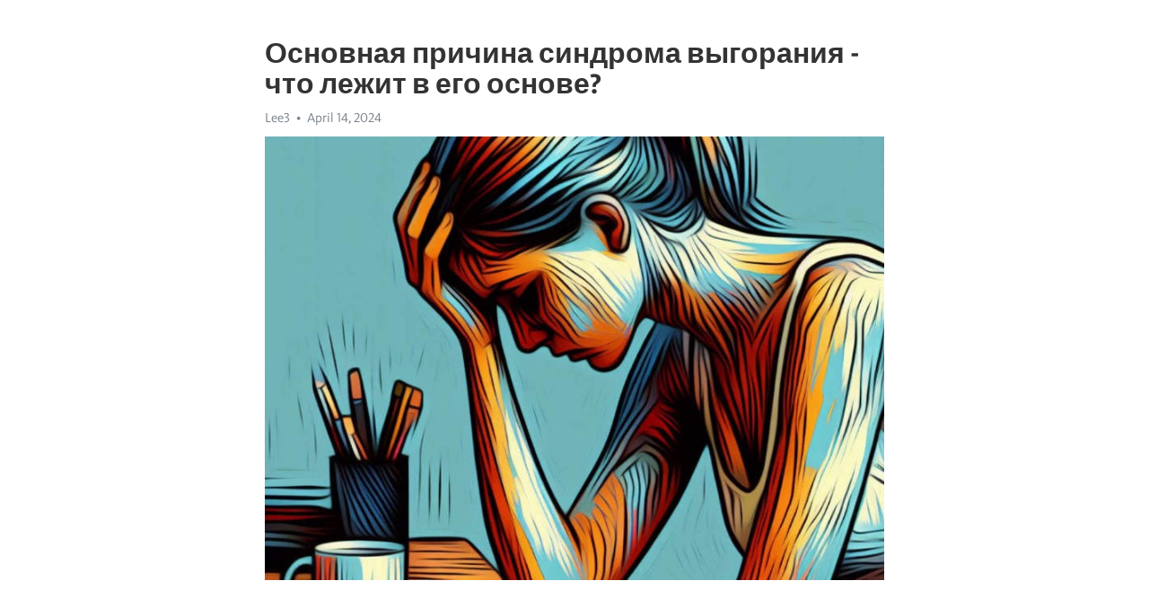

--- FILE ---
content_type: text/html; charset=utf-8
request_url: https://telegra.ph/Osnovnaya-prichina-sindroma-vygoraniya---chto-lezhit-v-ego-osnove-04-14
body_size: 7924
content:
<!DOCTYPE html>
<html>
  <head>
    <meta charset="utf-8">
    <title>Основная причина синдрома выгорания - что лежит в его основе? – Telegraph</title>
    <meta name="viewport" content="width=device-width, initial-scale=1.0, minimum-scale=1.0, maximum-scale=1.0, user-scalable=no" />
    <meta name="format-detection" content="telephone=no" />
    <meta http-equiv="X-UA-Compatible" content="IE=edge" />
    <meta name="MobileOptimized" content="176" />
    <meta name="HandheldFriendly" content="True" />
    <meta name="robots" content="index, follow" />
    <meta property="og:type" content="article">
    <meta property="og:title" content="Основная причина синдрома выгорания - что лежит в его основе?">
    <meta property="og:description" content="Боретесь с апатией? Возьмите ситуацию под контроль&#33; Узнайте как, кликнув здесь&#33;

Синдром выгорания - это состояние, которое становится все более распространенным в современном обществе. Многие люди сталкиваются с этим состоянием, и оно может оказывать серьезное влияние на их жизнь и здоровье. Но что в действительности лежит в основе этого синдрома, есть ли его основная причина?
Одна из главных теорий связывает синдром выгорания с длительным и значительным уровнем стресса, с которым человек сталкивается в своей…">
    <meta property="og:image" content="https://telegra.ph/file/75ebe9a91afdd3af82062.jpg">
    <meta property="og:site_name" content="Telegraph">
    <meta property="article:published_time" content="2024-04-14T16:00:26+0000">
    <meta property="article:modified_time" content="2024-04-14T16:00:26+0000">
    <meta property="article:author" content="Lee3">
    <meta name="twitter:card" content="summary">
    <meta name="twitter:title" content="Основная причина синдрома выгорания - что лежит в его основе?">
    <meta name="twitter:description" content="Боретесь с апатией? Возьмите ситуацию под контроль&#33; Узнайте как, кликнув здесь&#33;

Синдром выгорания - это состояние, которое становится все более распространенным в современном обществе. Многие люди сталкиваются с этим состоянием, и оно может оказывать серьезное влияние на их жизнь и здоровье. Но что в действительности лежит в основе этого синдрома, есть ли его основная причина?
Одна из главных теорий связывает синдром выгорания с длительным и значительным уровнем стресса, с которым человек сталкивается в своей…">
    <meta name="twitter:image" content="https://telegra.ph/file/75ebe9a91afdd3af82062.jpg">
    <link rel="canonical" href="https://telegra.ph/Osnovnaya-prichina-sindroma-vygoraniya---chto-lezhit-v-ego-osnove-04-14" />
    <link rel="shortcut icon" href="/favicon.ico?1" type="image/x-icon">
    <link rel="icon" type="image/png" href="/images/favicon.png?1" sizes="16x16">
    <link rel="icon" type="image/png" href="/images/favicon_2x.png?1" sizes="32x32">
    <link href="/css/quill.core.min.css" rel="stylesheet">
    <link href="/css/core.min.css?47" rel="stylesheet">
  </head>
  <body>
    <div class="tl_page_wrap">
      <div class="tl_page">
        <main class="tl_article">
          <header class="tl_article_header" dir="auto">
            <h1>Основная причина синдрома выгорания - что лежит в его основе?</h1>
            <address>
              <a rel="author">Lee3</a><!--
           --><time datetime="2024-04-14T16:00:26+0000">April 14, 2024</time>
            </address>
          </header>
          <article id="_tl_editor" class="tl_article_content"><h1>Основная причина синдрома выгорания - что лежит в его основе?<br></h1><address>Lee3<br></address><figure><img src="/file/75ebe9a91afdd3af82062.jpg"><figcaption></figcaption></figure><p><br></p><h3 id="Боретесь-с-апатией?-Возьмите-ситуацию-под-контроль&amp;#33;-Узнайте-как,-кликнув-здесь&amp;#33;"><a href="https://clck.ru/38vVsn" target="_blank">Боретесь с апатией? Возьмите ситуацию под контроль&#33; Узнайте как, кликнув здесь&#33;</a></h3><p><br></p><p>Синдром <a href="https://clck.ru/38vVsn" target="_blank">выгорания</a> - это состояние, которое становится все более распространенным в современном обществе. Многие люди сталкиваются с этим состоянием, и оно может оказывать серьезное влияние на их жизнь и здоровье. Но что в действительности лежит в основе этого синдрома, есть ли его основная причина?</p><p>Одна из главных теорий связывает синдром выгорания с длительным и значительным уровнем стресса, с которым человек сталкивается в своей работе или личной жизни. Стрессы могут быть связаны с высокой нагрузкой на работе, постоянными дедлайнами, чрезмерной ответственностью и недостатком поддержки со стороны окружающих. Это может привести к чувству беспомощности и изнеможения, которые характерны для синдрома выгорания.</p><p>Но стресс не является единственным фактором, который может стать основной причиной синдрома выгорания. Важную роль играет также недостаток вознаграждения и признания за проделанную работу. Когда человек не получает достаточного вознаграждения за свои усилия и не видит результатов своего труда, это может вызвать разочарование и усталость. Это, в свою очередь, может привести к снижению мотивации и возникновению синдрома выгорания.</p><p>Также важной фактор, который может лежать в основе синдрома выгорания - это несбалансированность между переживаемым стрессом и возможностями для восстановления. Недостаток времени для отдыха и релаксации может привести к накоплению физической и эмоциональной усталости, что способствует развитию синдрома выгорания. Поэтому важно находить равновесие между работой и отдыхом, чтобы предотвратить появление этого неприятного состояния.</p><h3 id="Основная-причина-синдрома-выгорания:">Основная причина синдрома выгорания:</h3><p>Синдром выгорания, также известный как &quot;эмоциональное <a href="https://clck.ru/38vVsn" target="_blank">истощение</a>&quot;, становится все более распространенной проблемой современного общества. Избыточная нагрузка на работе, постоянное стремление к достижению успеха и постоянные требования со стороны окружающих могут привести к истощению физических и эмоциональных ресурсов.</p><p>Однако, хотя многие факторы могут способствовать развитию синдрома выгорания, главной причиной является несоответствие между осуществляемой работой и личными ценностями и мотивациями. Когда человек не видит смысла в своей деятельности, когда работа перестает приносить удовлетворение и достижение целей, возникает эмоциональное истощение и чувство усталости.</p><ul><li>Бесконечные повторяющиеся задачи, не приносящие результатов, могут вызвать разочарование и отчаяние.</li><li>Отсутствие поддержки и признания со стороны коллег и руководства может усугубить чувство бесполезности и неудовлетворенности.</li><li>Высокая степень ответственности и недостаточное время для отдыха и самоухода могут привести к физическому и эмоциональному перенапряжению.</li></ul><p>В целом, проблема синдрома выгорания зависит от различных факторов, но их общим знаменателем является несоответствие между работой и личными ценностями и мотивациями. Признание и учет этих факторов могут помочь в борьбе с синдромом выгорания и повысить качество жизни.</p><h3 id="Неудовлетворенность-работой:">Неудовлетворенность работой:</h3><p>Одна из основных причин неудовлетворенности работой - это несоответствие между ожиданиями и реальностью. Когда человек начинает работать, у него часто возникают определенные ожидания относительно работы: высокий уровень заработной платы, интересные задачи, признание и т.д. Однако, в реальности эти ожидания могут не сбываться, что приводит к разочарованию и неудовлетворенности.</p><h3 id="Отсутствие-интереса:">Отсутствие интереса:</h3><p>Отсутствие интереса может связываться с разными факторами. Например, неподходящая должность или рабочая среда, которая не предоставляет возможности развиваться и проявлять свои таланты. Также, монотонность и рутинность задач могут вызывать чувство усталости и разочарования. Отсутствие интереса в работе может привести к заторможенности и снижению продуктивности, что в свою очередь может усугубить синдром выгорания.</p><p>Борьба с отсутствием интереса требует подхода, направленного на восстановление внутренней мотивации. Это может включать в себя поиск новых рабочих задач, которые вызывают интерес, обучение новым навыкам или исследование новых областей в рамках существующей работы. Кроме того, важно создать поддерживающую и стимулирующую рабочую среду, где сотрудники могут проявлять свой потенциал и получать признание своих достижений.</p><h3 id="Монотонность-и-рутинность:">Монотонность и рутинность:</h3><p>Монотонность работы может также вызывать стресс и негативные эмоции. Когда человек не видит значимости и результатов своей деятельности, он часто начинает постепенно терять мотивацию для работы. Это может приводить к снижению продуктивности и ухудшению качества работы.</p><p>В современном мире многие люди сталкиваются с монотонностью и рутинностью работы из-за стандартизации и автоматизации процессов. Во многих отраслях, таких как производство и обслуживание, рутинные задачи могут выполняться машинами или компьютерами. Это позволяет сэкономить время и ресурсы, но также может привести к упадку эмоциональной состоятельности работников.</p><h3 id="Высокие-ожидания:">Высокие ожидания:</h3><p>Современный мир полон огромных возможностей и доступа к информации. Мы все сталкиваемся с огромным давлением и ожиданиями. Будь то работа, личная жизнь или общество в целом, наши ожидания растут с каждым днем и становятся все более высокими.</p><p>Мы ожидаем успеха в карьере, счастливых отношений, материального процветания и личного роста. Мы стремимся достичь высоких результатов во всем, что делаем, и не допускаем неудач. Но вместо того, чтобы наслаждаться жизнью, мы часто попадаем в ловушку стресса и бесконечной гонки за совершенством.</p><p>Наши высокие ожидания создают постоянное напряжение и тревогу. Мы постоянно сравниваем себя с другими и ожидаем, что будем не хуже. Избыток информации и сообщества в социальных сетях заставляют нас вести себя так, будто мы все должны быть идеальными и всегда достигать больших результатов.</p><p>Но, на самом деле, никто не идеален, и нам не нужно все время ожидать совершенства. Вместо этого, мы должны научиться принимать себя и ценить маленькие радости жизни. Низкие ожидания не означают промедление, а скорее осознание, что успех и счастье находятся в простых вещах и независят от внешних факторов.</p><h3 id="Неуспех-в-достижении-целей:">Неуспех в достижении целей:</h3><p>Один из основных факторов синдрома выгорания связан с неуспехом в достижении поставленных целей. Когда человек постоянно сталкивается с неудачами и не может достичь желаемых результатов, это может привести к чувству бесполезности и отчаяния.</p><p>Постоянное ощущение, что все усилия напрасны, может вызвать чувство страха перед неудачей и парализовать человека, не позволяя ему двигаться вперед. Это может стать катализатором развития синдрома выгорания.</p><p>Недостаточное признание достижений, постоянное сравнение с другими людьми и высокие ожидания, которые человек ставит перед собой, также могут способствовать неуспеху в достижении целей и усилению синдрома выгорания.</p><ul><li>Страх перед неудачей парализует человека.</li><li>Неопределенные ожидания и сравнение с другими могут ухудшить ситуацию.</li><li>Недостаточное признание достижений ослабляет мотивацию и энергию.</li></ul><h3 id="Идеализация-работы">Идеализация работы</h3><p>Идеализация работы может стать как плюсом, так и минусом. С одной стороны, она мотивирует человека и помогает преодолевать трудности. Отличные результаты и достижения в работе приносят удовлетворение и покровительство от окружающих.</p><p>С другой стороны, идеализация работы может стать источником проблем. Когда работа становится единственным и главным аспектом жизни, она начинает поглощать человека. Неудавшийся проект или критика становятся серьезными ударами, которые сокрушают его эмоциональное состояние.</p><ul><li><strong>Стресс и перегрузка</strong>: Постоянное стремление быть идеальным работником и страх провала приводят к перенапряжению и неустойчивости.</li><li><strong>Потеря баланса</strong>: Идеализация работы может привести к потере баланса между работой и личной жизнью, что ведет к усталости и снижению качества жизни.</li><li><strong>Зависимость и самоотождествление</strong>: Идеализация работы может привести к зависимости от нее и самоотождествлению личности с профессией, что делает человека уязвимым.</li></ul><p>Важно понимать, что работа - это важная часть жизни, но не самое главное. Идеализировать ее в меру, не забывая о других аспектах жизни, поможет сохранить баланс и избежать синдрома выгорания.</p><h3 id="Работа-вместо-личной-жизни:">Работа вместо личной жизни:</h3><p>В современном мире все больше людей сталкиваются с проблемой отсутствия баланса между работой и личной жизнью. С появлением новых технологий и возможностей, работа поглощает все больше времени и внимания. Результаты и достижения в профессиональной сфере кажутся важнее, чем забота о себе и своих близких.</p><p>Многие люди стремятся быть успешными и достичь высоких результатов в работе. Однако, постоянное погружение в рабочие процессы и долгие часы, уделяемые карьере, могут привести к серьезным последствиям для здоровья и личной жизни. Возникает синдром выгорания, когда работа становится главным приоритетом, а все остальное отходит на второй план.</p><h3 id="Пропущено-несколько-предложений.">Пропущено несколько предложений.</h3><p>Многие люди, испытывающие синдром выгорания, часто не замечают его первые симптомы. Недостаток энергии, ухудшение настроения и ощущение усталости принимаются как норма и не обращают на себя внимания. В результате, проблема только усугубляется, и со временем возникают более серьезные проявления выгорания, такие как <a href="https://clck.ru/38vVsn" target="_blank">Хроническая усталость</a> и <a href="https://clck.ru/38vVsn" target="_blank">депрессия</a>.</p><p>Чтобы справиться с проблемой неравновесия между работой и личной жизнью, необходимо найти оптимальный баланс. Важно научиться выделять время для себя и близких, устанавливать границы между работой и отдыхом. Это может включать в себя практику спорта, занятие хобби, проведение времени с семьей и друзьями. Для сохранения физического и психологического здоровья, необходимо регулярно отдыхать и релаксировать.</p><h3 id="Отсутствие-баланса:">Отсутствие баланса:</h3><p>Отсутствие времени для отдыха и восстановления играет ключевую роль в развитии синдрома выгорания. Существуют различные аспекты жизни, которым нужно уделить внимание: работа, отношения, здоровье, творческое самовыражение и духовная практика.</p><p>Для достижения баланса важно уметь выстраивать приоритеты, уметь границы, чтобы не позволить работе поглотить собой все свободное время. Необходимо уделить внимание каждому аспекту жизни и настроить гармоничное взаимодействие между ними.</p><p><strong>Регулярный отдых, полноценный сон, здоровое питание, физическая активность, установление связи с природой и близкими людьми - все это поможет установить баланс и предотвратить синдром выгорания.</strong></p><h3 id="Смотрите-на-эту-тему:">Смотрите на эту тему:</h3><figure><iframe src="/embed/youtube?url=https%3A%2F%2Fwww.youtube.com%2Fwatch%3Fv%3DVuAQmKE05t0" width="640" height="360" frameborder="0" allowtransparency="true" allowfullscreen="true" scrolling="no"></iframe><figcaption></figcaption></figure><p><br></p><p><br></p></article>
          <div id="_tl_link_tooltip" class="tl_link_tooltip"></div>
          <div id="_tl_tooltip" class="tl_tooltip">
            <div class="buttons">
              <span class="button_hover"></span>
              <span class="button_group"><!--
             --><button id="_bold_button"></button><!--
             --><button id="_italic_button"></button><!--
             --><button id="_link_button"></button><!--
           --></span><!--
           --><span class="button_group"><!--
             --><button id="_header_button"></button><!--
             --><button id="_subheader_button"></button><!--
             --><button id="_quote_button"></button><!--
           --></span>
            </div>
            <div class="prompt">
              <span class="close"></span>
              <div class="prompt_input_wrap"><input type="url" class="prompt_input" /></div>
            </div>
          </div>
          <div id="_tl_blocks" class="tl_blocks">
            <div class="buttons">
              <button id="_image_button"></button><!--
           --><button id="_embed_button"></button>
            </div>
          </div>
          <aside class="tl_article_buttons">
            <div class="account account_top"></div>
            <button id="_edit_button" class="button edit_button">Edit</button><!--
         --><button id="_publish_button" class="button publish_button">Publish</button>
            <div class="account account_bottom"></div>
            <div id="_error_msg" class="error_msg"></div>
          </aside>
        </main>
      </div>
          <div class="tl_page_footer">
      <div id="_report_button" class="tl_footer_button">Report content on this page</div>
    </div>
    </div>
      <div class="tl_popup tl_popup_hidden" id="_report_popup">
    <main class="tl_popup_body tl_report_popup">
      <form id="_report_form" method="post">
        <section>
          <h2 class="tl_popup_header">Report Page</h2>
          <div class="tl_radio_items">
            <label class="tl_radio_item">
              <input type="radio" class="radio" name="reason" value="violence">
              <span class="tl_radio_item_label">Violence</span>
            </label>
            <label class="tl_radio_item">
              <input type="radio" class="radio" name="reason" value="childabuse">
              <span class="tl_radio_item_label">Child Abuse</span>
            </label>
            <label class="tl_radio_item">
              <input type="radio" class="radio" name="reason" value="copyright">
              <span class="tl_radio_item_label">Copyright</span>
            </label>
            <label class="tl_radio_item">
              <input type="radio" class="radio" name="reason" value="illegal_drugs">
              <span class="tl_radio_item_label">Illegal Drugs</span>
            </label>
            <label class="tl_radio_item">
              <input type="radio" class="radio" name="reason" value="personal_details">
              <span class="tl_radio_item_label">Personal Details</span>
            </label>
            <label class="tl_radio_item">
              <input type="radio" class="radio" name="reason" value="other">
              <span class="tl_radio_item_label">Other</span>
            </label>
          </div>
          <div class="tl_textfield_item tl_comment_field">
            <input type="text" class="tl_textfield" name="comment" value="" placeholder="Add Comment…">
          </div>
          <div class="tl_copyright_field">
            Please submit your DMCA takedown request to <a href="mailto:dmca@telegram.org?subject=Report%20to%20Telegraph%20page%20%22%D0%9E%D1%81%D0%BD%D0%BE%D0%B2%D0%BD%D0%B0%D1%8F%20%D0%BF%D1%80%D0%B8%D1%87%D0%B8%D0%BD%D0%B0%20%D1%81%D0%B8%D0%BD%D0%B4%D1%80%D0%BE%D0%BC%D0%B0%20%D0%B2%D1%8B%D0%B3%D0%BE%D1%80%D0%B0%D0%BD%D0%B8%D1%8F%20-%20%D1%87%D1%82%D0%BE%20%D0%BB%D0%B5%D0%B6%D0%B8%D1%82%20%D0%B2%20%D0%B5%D0%B3%D0%BE%20%D0%BE%D1%81%D0%BD%D0%BE%D0%B2%D0%B5%3F%22&body=Reported%20page%3A%20https%3A%2F%2Ftelegra.ph%2FOsnovnaya-prichina-sindroma-vygoraniya---chto-lezhit-v-ego-osnove-04-14%0A%0A%0A" target="_blank">dmca@telegram.org</a>
          </div>
        </section>
        <aside class="tl_popup_buttons">
          <button type="reset" class="button" id="_report_cancel">Cancel</button>
          <button type="submit" class="button submit_button">Report</button>
        </aside>
      </form>
    </main>
  </div>
    
    <script>var T={"apiUrl":"https:\/\/edit.telegra.ph","uploadEnabled":false,"datetime":1713110426,"pageId":"ce602a0c958aa812dc969","editable":true};(function(){var b=document.querySelector('time');if(b&&T.datetime){var a=new Date(1E3*T.datetime),d='January February March April May June July August September October November December'.split(' ')[a.getMonth()],c=a.getDate();b.innerText=d+' '+(10>c?'0':'')+c+', '+a.getFullYear()}})();</script>
    <script src="/js/jquery.min.js"></script>
    <script src="/js/jquery.selection.min.js"></script>
    <script src="/js/autosize.min.js"></script>
    <script src="/js/load-image.all.min.js?1"></script>
    <script src="/js/quill.min.js?10"></script>
    <script src="/js/core.min.js?67"></script>
    <script async src="https://t.me/_websync_?path=Osnovnaya-prichina-sindroma-vygoraniya---chto-lezhit-v-ego-osnove-04-14&hash=171a4d415371b682d8"></script>
  </body>
</html>